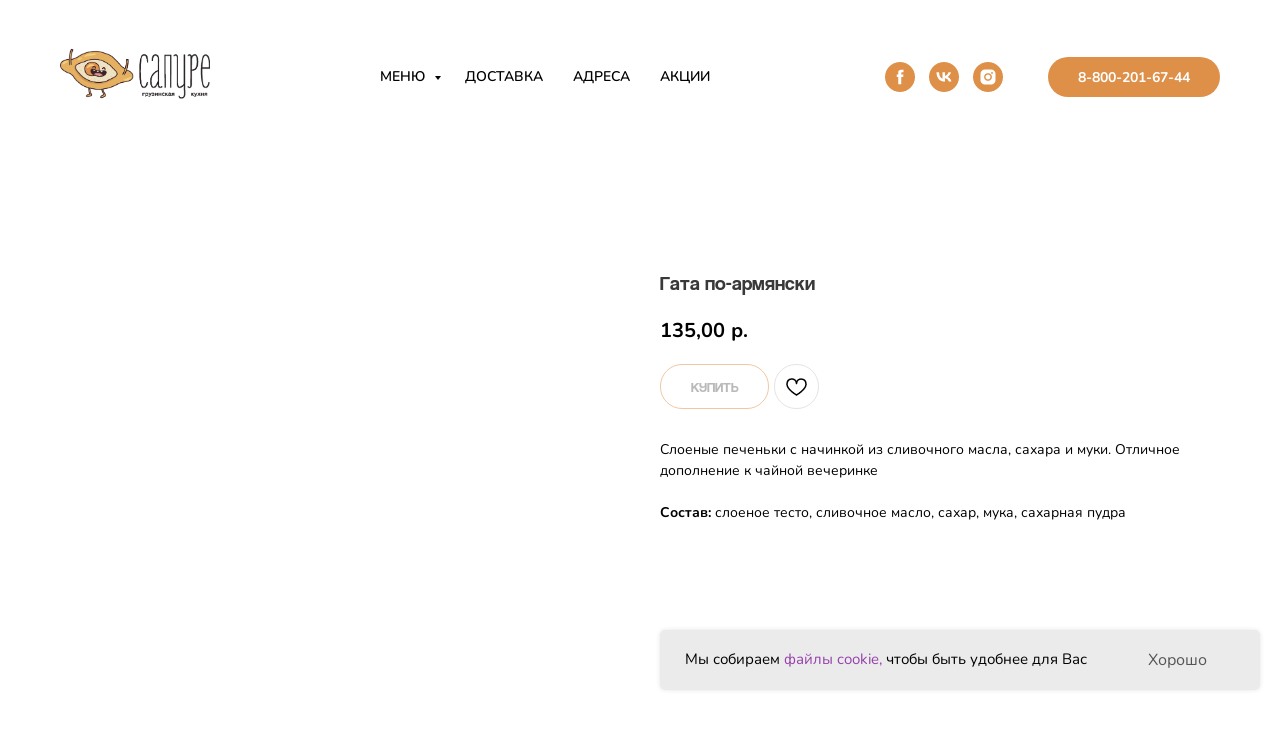

--- FILE ---
content_type: text/plain
request_url: https://www.google-analytics.com/j/collect?v=1&_v=j102&a=303315099&t=pageview&_s=1&dl=https%3A%2F%2Fsapure.ru%2Ftproduct%2F521804481-399954125631-gata-po-armyanski&ul=en-us%40posix&dt=%D0%93%D0%90%D0%A2%D0%90%20%D0%9F%D0%9E-%D0%90%D0%A0%D0%9C%D0%AF%D0%9D%D0%A1%D0%9A%D0%98&sr=1280x720&vp=1280x720&_u=IEBAAEABAAAAACAAI~&jid=1485241913&gjid=1430587199&cid=104129036.1769180665&tid=UA-167738688-1&_gid=1502040397.1769180665&_r=1&_slc=1&z=78964558
body_size: -448
content:
2,cG-6Y2MVPY6Y3